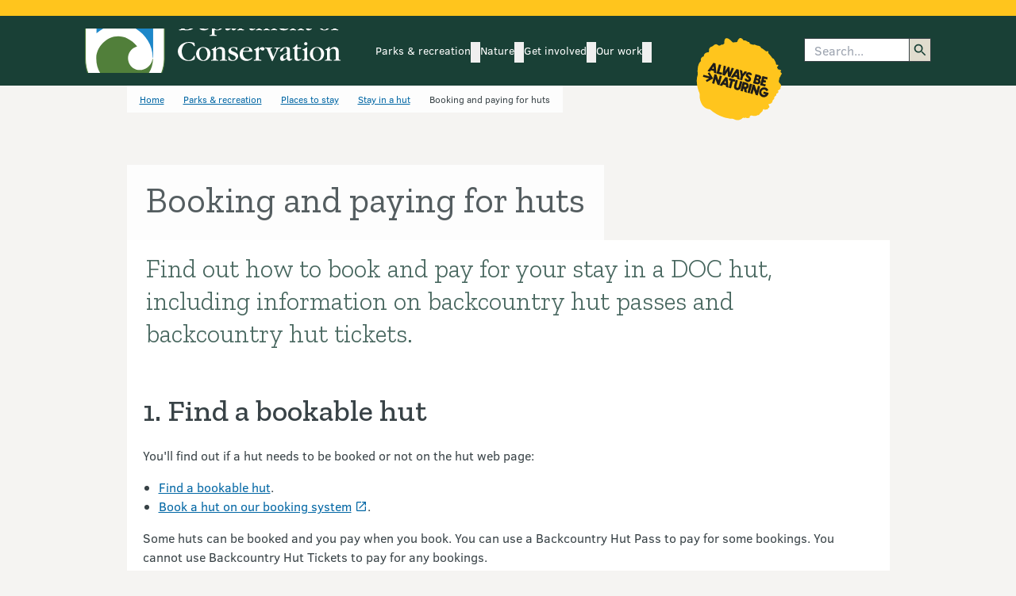

--- FILE ---
content_type: text/html; charset=utf-8
request_url: https://www.google.com/recaptcha/api2/anchor?ar=1&k=6LdwjQskAAAAACTKKqri4IYFiMGX-ndJjZw8asho&co=aHR0cHM6Ly9keGNwcm9kLmRvYy5nb3Z0Lm56OjQ0Mw..&hl=en&v=PoyoqOPhxBO7pBk68S4YbpHZ&size=invisible&anchor-ms=20000&execute-ms=30000&cb=xgussk6m1u97
body_size: 48691
content:
<!DOCTYPE HTML><html dir="ltr" lang="en"><head><meta http-equiv="Content-Type" content="text/html; charset=UTF-8">
<meta http-equiv="X-UA-Compatible" content="IE=edge">
<title>reCAPTCHA</title>
<style type="text/css">
/* cyrillic-ext */
@font-face {
  font-family: 'Roboto';
  font-style: normal;
  font-weight: 400;
  font-stretch: 100%;
  src: url(//fonts.gstatic.com/s/roboto/v48/KFO7CnqEu92Fr1ME7kSn66aGLdTylUAMa3GUBHMdazTgWw.woff2) format('woff2');
  unicode-range: U+0460-052F, U+1C80-1C8A, U+20B4, U+2DE0-2DFF, U+A640-A69F, U+FE2E-FE2F;
}
/* cyrillic */
@font-face {
  font-family: 'Roboto';
  font-style: normal;
  font-weight: 400;
  font-stretch: 100%;
  src: url(//fonts.gstatic.com/s/roboto/v48/KFO7CnqEu92Fr1ME7kSn66aGLdTylUAMa3iUBHMdazTgWw.woff2) format('woff2');
  unicode-range: U+0301, U+0400-045F, U+0490-0491, U+04B0-04B1, U+2116;
}
/* greek-ext */
@font-face {
  font-family: 'Roboto';
  font-style: normal;
  font-weight: 400;
  font-stretch: 100%;
  src: url(//fonts.gstatic.com/s/roboto/v48/KFO7CnqEu92Fr1ME7kSn66aGLdTylUAMa3CUBHMdazTgWw.woff2) format('woff2');
  unicode-range: U+1F00-1FFF;
}
/* greek */
@font-face {
  font-family: 'Roboto';
  font-style: normal;
  font-weight: 400;
  font-stretch: 100%;
  src: url(//fonts.gstatic.com/s/roboto/v48/KFO7CnqEu92Fr1ME7kSn66aGLdTylUAMa3-UBHMdazTgWw.woff2) format('woff2');
  unicode-range: U+0370-0377, U+037A-037F, U+0384-038A, U+038C, U+038E-03A1, U+03A3-03FF;
}
/* math */
@font-face {
  font-family: 'Roboto';
  font-style: normal;
  font-weight: 400;
  font-stretch: 100%;
  src: url(//fonts.gstatic.com/s/roboto/v48/KFO7CnqEu92Fr1ME7kSn66aGLdTylUAMawCUBHMdazTgWw.woff2) format('woff2');
  unicode-range: U+0302-0303, U+0305, U+0307-0308, U+0310, U+0312, U+0315, U+031A, U+0326-0327, U+032C, U+032F-0330, U+0332-0333, U+0338, U+033A, U+0346, U+034D, U+0391-03A1, U+03A3-03A9, U+03B1-03C9, U+03D1, U+03D5-03D6, U+03F0-03F1, U+03F4-03F5, U+2016-2017, U+2034-2038, U+203C, U+2040, U+2043, U+2047, U+2050, U+2057, U+205F, U+2070-2071, U+2074-208E, U+2090-209C, U+20D0-20DC, U+20E1, U+20E5-20EF, U+2100-2112, U+2114-2115, U+2117-2121, U+2123-214F, U+2190, U+2192, U+2194-21AE, U+21B0-21E5, U+21F1-21F2, U+21F4-2211, U+2213-2214, U+2216-22FF, U+2308-230B, U+2310, U+2319, U+231C-2321, U+2336-237A, U+237C, U+2395, U+239B-23B7, U+23D0, U+23DC-23E1, U+2474-2475, U+25AF, U+25B3, U+25B7, U+25BD, U+25C1, U+25CA, U+25CC, U+25FB, U+266D-266F, U+27C0-27FF, U+2900-2AFF, U+2B0E-2B11, U+2B30-2B4C, U+2BFE, U+3030, U+FF5B, U+FF5D, U+1D400-1D7FF, U+1EE00-1EEFF;
}
/* symbols */
@font-face {
  font-family: 'Roboto';
  font-style: normal;
  font-weight: 400;
  font-stretch: 100%;
  src: url(//fonts.gstatic.com/s/roboto/v48/KFO7CnqEu92Fr1ME7kSn66aGLdTylUAMaxKUBHMdazTgWw.woff2) format('woff2');
  unicode-range: U+0001-000C, U+000E-001F, U+007F-009F, U+20DD-20E0, U+20E2-20E4, U+2150-218F, U+2190, U+2192, U+2194-2199, U+21AF, U+21E6-21F0, U+21F3, U+2218-2219, U+2299, U+22C4-22C6, U+2300-243F, U+2440-244A, U+2460-24FF, U+25A0-27BF, U+2800-28FF, U+2921-2922, U+2981, U+29BF, U+29EB, U+2B00-2BFF, U+4DC0-4DFF, U+FFF9-FFFB, U+10140-1018E, U+10190-1019C, U+101A0, U+101D0-101FD, U+102E0-102FB, U+10E60-10E7E, U+1D2C0-1D2D3, U+1D2E0-1D37F, U+1F000-1F0FF, U+1F100-1F1AD, U+1F1E6-1F1FF, U+1F30D-1F30F, U+1F315, U+1F31C, U+1F31E, U+1F320-1F32C, U+1F336, U+1F378, U+1F37D, U+1F382, U+1F393-1F39F, U+1F3A7-1F3A8, U+1F3AC-1F3AF, U+1F3C2, U+1F3C4-1F3C6, U+1F3CA-1F3CE, U+1F3D4-1F3E0, U+1F3ED, U+1F3F1-1F3F3, U+1F3F5-1F3F7, U+1F408, U+1F415, U+1F41F, U+1F426, U+1F43F, U+1F441-1F442, U+1F444, U+1F446-1F449, U+1F44C-1F44E, U+1F453, U+1F46A, U+1F47D, U+1F4A3, U+1F4B0, U+1F4B3, U+1F4B9, U+1F4BB, U+1F4BF, U+1F4C8-1F4CB, U+1F4D6, U+1F4DA, U+1F4DF, U+1F4E3-1F4E6, U+1F4EA-1F4ED, U+1F4F7, U+1F4F9-1F4FB, U+1F4FD-1F4FE, U+1F503, U+1F507-1F50B, U+1F50D, U+1F512-1F513, U+1F53E-1F54A, U+1F54F-1F5FA, U+1F610, U+1F650-1F67F, U+1F687, U+1F68D, U+1F691, U+1F694, U+1F698, U+1F6AD, U+1F6B2, U+1F6B9-1F6BA, U+1F6BC, U+1F6C6-1F6CF, U+1F6D3-1F6D7, U+1F6E0-1F6EA, U+1F6F0-1F6F3, U+1F6F7-1F6FC, U+1F700-1F7FF, U+1F800-1F80B, U+1F810-1F847, U+1F850-1F859, U+1F860-1F887, U+1F890-1F8AD, U+1F8B0-1F8BB, U+1F8C0-1F8C1, U+1F900-1F90B, U+1F93B, U+1F946, U+1F984, U+1F996, U+1F9E9, U+1FA00-1FA6F, U+1FA70-1FA7C, U+1FA80-1FA89, U+1FA8F-1FAC6, U+1FACE-1FADC, U+1FADF-1FAE9, U+1FAF0-1FAF8, U+1FB00-1FBFF;
}
/* vietnamese */
@font-face {
  font-family: 'Roboto';
  font-style: normal;
  font-weight: 400;
  font-stretch: 100%;
  src: url(//fonts.gstatic.com/s/roboto/v48/KFO7CnqEu92Fr1ME7kSn66aGLdTylUAMa3OUBHMdazTgWw.woff2) format('woff2');
  unicode-range: U+0102-0103, U+0110-0111, U+0128-0129, U+0168-0169, U+01A0-01A1, U+01AF-01B0, U+0300-0301, U+0303-0304, U+0308-0309, U+0323, U+0329, U+1EA0-1EF9, U+20AB;
}
/* latin-ext */
@font-face {
  font-family: 'Roboto';
  font-style: normal;
  font-weight: 400;
  font-stretch: 100%;
  src: url(//fonts.gstatic.com/s/roboto/v48/KFO7CnqEu92Fr1ME7kSn66aGLdTylUAMa3KUBHMdazTgWw.woff2) format('woff2');
  unicode-range: U+0100-02BA, U+02BD-02C5, U+02C7-02CC, U+02CE-02D7, U+02DD-02FF, U+0304, U+0308, U+0329, U+1D00-1DBF, U+1E00-1E9F, U+1EF2-1EFF, U+2020, U+20A0-20AB, U+20AD-20C0, U+2113, U+2C60-2C7F, U+A720-A7FF;
}
/* latin */
@font-face {
  font-family: 'Roboto';
  font-style: normal;
  font-weight: 400;
  font-stretch: 100%;
  src: url(//fonts.gstatic.com/s/roboto/v48/KFO7CnqEu92Fr1ME7kSn66aGLdTylUAMa3yUBHMdazQ.woff2) format('woff2');
  unicode-range: U+0000-00FF, U+0131, U+0152-0153, U+02BB-02BC, U+02C6, U+02DA, U+02DC, U+0304, U+0308, U+0329, U+2000-206F, U+20AC, U+2122, U+2191, U+2193, U+2212, U+2215, U+FEFF, U+FFFD;
}
/* cyrillic-ext */
@font-face {
  font-family: 'Roboto';
  font-style: normal;
  font-weight: 500;
  font-stretch: 100%;
  src: url(//fonts.gstatic.com/s/roboto/v48/KFO7CnqEu92Fr1ME7kSn66aGLdTylUAMa3GUBHMdazTgWw.woff2) format('woff2');
  unicode-range: U+0460-052F, U+1C80-1C8A, U+20B4, U+2DE0-2DFF, U+A640-A69F, U+FE2E-FE2F;
}
/* cyrillic */
@font-face {
  font-family: 'Roboto';
  font-style: normal;
  font-weight: 500;
  font-stretch: 100%;
  src: url(//fonts.gstatic.com/s/roboto/v48/KFO7CnqEu92Fr1ME7kSn66aGLdTylUAMa3iUBHMdazTgWw.woff2) format('woff2');
  unicode-range: U+0301, U+0400-045F, U+0490-0491, U+04B0-04B1, U+2116;
}
/* greek-ext */
@font-face {
  font-family: 'Roboto';
  font-style: normal;
  font-weight: 500;
  font-stretch: 100%;
  src: url(//fonts.gstatic.com/s/roboto/v48/KFO7CnqEu92Fr1ME7kSn66aGLdTylUAMa3CUBHMdazTgWw.woff2) format('woff2');
  unicode-range: U+1F00-1FFF;
}
/* greek */
@font-face {
  font-family: 'Roboto';
  font-style: normal;
  font-weight: 500;
  font-stretch: 100%;
  src: url(//fonts.gstatic.com/s/roboto/v48/KFO7CnqEu92Fr1ME7kSn66aGLdTylUAMa3-UBHMdazTgWw.woff2) format('woff2');
  unicode-range: U+0370-0377, U+037A-037F, U+0384-038A, U+038C, U+038E-03A1, U+03A3-03FF;
}
/* math */
@font-face {
  font-family: 'Roboto';
  font-style: normal;
  font-weight: 500;
  font-stretch: 100%;
  src: url(//fonts.gstatic.com/s/roboto/v48/KFO7CnqEu92Fr1ME7kSn66aGLdTylUAMawCUBHMdazTgWw.woff2) format('woff2');
  unicode-range: U+0302-0303, U+0305, U+0307-0308, U+0310, U+0312, U+0315, U+031A, U+0326-0327, U+032C, U+032F-0330, U+0332-0333, U+0338, U+033A, U+0346, U+034D, U+0391-03A1, U+03A3-03A9, U+03B1-03C9, U+03D1, U+03D5-03D6, U+03F0-03F1, U+03F4-03F5, U+2016-2017, U+2034-2038, U+203C, U+2040, U+2043, U+2047, U+2050, U+2057, U+205F, U+2070-2071, U+2074-208E, U+2090-209C, U+20D0-20DC, U+20E1, U+20E5-20EF, U+2100-2112, U+2114-2115, U+2117-2121, U+2123-214F, U+2190, U+2192, U+2194-21AE, U+21B0-21E5, U+21F1-21F2, U+21F4-2211, U+2213-2214, U+2216-22FF, U+2308-230B, U+2310, U+2319, U+231C-2321, U+2336-237A, U+237C, U+2395, U+239B-23B7, U+23D0, U+23DC-23E1, U+2474-2475, U+25AF, U+25B3, U+25B7, U+25BD, U+25C1, U+25CA, U+25CC, U+25FB, U+266D-266F, U+27C0-27FF, U+2900-2AFF, U+2B0E-2B11, U+2B30-2B4C, U+2BFE, U+3030, U+FF5B, U+FF5D, U+1D400-1D7FF, U+1EE00-1EEFF;
}
/* symbols */
@font-face {
  font-family: 'Roboto';
  font-style: normal;
  font-weight: 500;
  font-stretch: 100%;
  src: url(//fonts.gstatic.com/s/roboto/v48/KFO7CnqEu92Fr1ME7kSn66aGLdTylUAMaxKUBHMdazTgWw.woff2) format('woff2');
  unicode-range: U+0001-000C, U+000E-001F, U+007F-009F, U+20DD-20E0, U+20E2-20E4, U+2150-218F, U+2190, U+2192, U+2194-2199, U+21AF, U+21E6-21F0, U+21F3, U+2218-2219, U+2299, U+22C4-22C6, U+2300-243F, U+2440-244A, U+2460-24FF, U+25A0-27BF, U+2800-28FF, U+2921-2922, U+2981, U+29BF, U+29EB, U+2B00-2BFF, U+4DC0-4DFF, U+FFF9-FFFB, U+10140-1018E, U+10190-1019C, U+101A0, U+101D0-101FD, U+102E0-102FB, U+10E60-10E7E, U+1D2C0-1D2D3, U+1D2E0-1D37F, U+1F000-1F0FF, U+1F100-1F1AD, U+1F1E6-1F1FF, U+1F30D-1F30F, U+1F315, U+1F31C, U+1F31E, U+1F320-1F32C, U+1F336, U+1F378, U+1F37D, U+1F382, U+1F393-1F39F, U+1F3A7-1F3A8, U+1F3AC-1F3AF, U+1F3C2, U+1F3C4-1F3C6, U+1F3CA-1F3CE, U+1F3D4-1F3E0, U+1F3ED, U+1F3F1-1F3F3, U+1F3F5-1F3F7, U+1F408, U+1F415, U+1F41F, U+1F426, U+1F43F, U+1F441-1F442, U+1F444, U+1F446-1F449, U+1F44C-1F44E, U+1F453, U+1F46A, U+1F47D, U+1F4A3, U+1F4B0, U+1F4B3, U+1F4B9, U+1F4BB, U+1F4BF, U+1F4C8-1F4CB, U+1F4D6, U+1F4DA, U+1F4DF, U+1F4E3-1F4E6, U+1F4EA-1F4ED, U+1F4F7, U+1F4F9-1F4FB, U+1F4FD-1F4FE, U+1F503, U+1F507-1F50B, U+1F50D, U+1F512-1F513, U+1F53E-1F54A, U+1F54F-1F5FA, U+1F610, U+1F650-1F67F, U+1F687, U+1F68D, U+1F691, U+1F694, U+1F698, U+1F6AD, U+1F6B2, U+1F6B9-1F6BA, U+1F6BC, U+1F6C6-1F6CF, U+1F6D3-1F6D7, U+1F6E0-1F6EA, U+1F6F0-1F6F3, U+1F6F7-1F6FC, U+1F700-1F7FF, U+1F800-1F80B, U+1F810-1F847, U+1F850-1F859, U+1F860-1F887, U+1F890-1F8AD, U+1F8B0-1F8BB, U+1F8C0-1F8C1, U+1F900-1F90B, U+1F93B, U+1F946, U+1F984, U+1F996, U+1F9E9, U+1FA00-1FA6F, U+1FA70-1FA7C, U+1FA80-1FA89, U+1FA8F-1FAC6, U+1FACE-1FADC, U+1FADF-1FAE9, U+1FAF0-1FAF8, U+1FB00-1FBFF;
}
/* vietnamese */
@font-face {
  font-family: 'Roboto';
  font-style: normal;
  font-weight: 500;
  font-stretch: 100%;
  src: url(//fonts.gstatic.com/s/roboto/v48/KFO7CnqEu92Fr1ME7kSn66aGLdTylUAMa3OUBHMdazTgWw.woff2) format('woff2');
  unicode-range: U+0102-0103, U+0110-0111, U+0128-0129, U+0168-0169, U+01A0-01A1, U+01AF-01B0, U+0300-0301, U+0303-0304, U+0308-0309, U+0323, U+0329, U+1EA0-1EF9, U+20AB;
}
/* latin-ext */
@font-face {
  font-family: 'Roboto';
  font-style: normal;
  font-weight: 500;
  font-stretch: 100%;
  src: url(//fonts.gstatic.com/s/roboto/v48/KFO7CnqEu92Fr1ME7kSn66aGLdTylUAMa3KUBHMdazTgWw.woff2) format('woff2');
  unicode-range: U+0100-02BA, U+02BD-02C5, U+02C7-02CC, U+02CE-02D7, U+02DD-02FF, U+0304, U+0308, U+0329, U+1D00-1DBF, U+1E00-1E9F, U+1EF2-1EFF, U+2020, U+20A0-20AB, U+20AD-20C0, U+2113, U+2C60-2C7F, U+A720-A7FF;
}
/* latin */
@font-face {
  font-family: 'Roboto';
  font-style: normal;
  font-weight: 500;
  font-stretch: 100%;
  src: url(//fonts.gstatic.com/s/roboto/v48/KFO7CnqEu92Fr1ME7kSn66aGLdTylUAMa3yUBHMdazQ.woff2) format('woff2');
  unicode-range: U+0000-00FF, U+0131, U+0152-0153, U+02BB-02BC, U+02C6, U+02DA, U+02DC, U+0304, U+0308, U+0329, U+2000-206F, U+20AC, U+2122, U+2191, U+2193, U+2212, U+2215, U+FEFF, U+FFFD;
}
/* cyrillic-ext */
@font-face {
  font-family: 'Roboto';
  font-style: normal;
  font-weight: 900;
  font-stretch: 100%;
  src: url(//fonts.gstatic.com/s/roboto/v48/KFO7CnqEu92Fr1ME7kSn66aGLdTylUAMa3GUBHMdazTgWw.woff2) format('woff2');
  unicode-range: U+0460-052F, U+1C80-1C8A, U+20B4, U+2DE0-2DFF, U+A640-A69F, U+FE2E-FE2F;
}
/* cyrillic */
@font-face {
  font-family: 'Roboto';
  font-style: normal;
  font-weight: 900;
  font-stretch: 100%;
  src: url(//fonts.gstatic.com/s/roboto/v48/KFO7CnqEu92Fr1ME7kSn66aGLdTylUAMa3iUBHMdazTgWw.woff2) format('woff2');
  unicode-range: U+0301, U+0400-045F, U+0490-0491, U+04B0-04B1, U+2116;
}
/* greek-ext */
@font-face {
  font-family: 'Roboto';
  font-style: normal;
  font-weight: 900;
  font-stretch: 100%;
  src: url(//fonts.gstatic.com/s/roboto/v48/KFO7CnqEu92Fr1ME7kSn66aGLdTylUAMa3CUBHMdazTgWw.woff2) format('woff2');
  unicode-range: U+1F00-1FFF;
}
/* greek */
@font-face {
  font-family: 'Roboto';
  font-style: normal;
  font-weight: 900;
  font-stretch: 100%;
  src: url(//fonts.gstatic.com/s/roboto/v48/KFO7CnqEu92Fr1ME7kSn66aGLdTylUAMa3-UBHMdazTgWw.woff2) format('woff2');
  unicode-range: U+0370-0377, U+037A-037F, U+0384-038A, U+038C, U+038E-03A1, U+03A3-03FF;
}
/* math */
@font-face {
  font-family: 'Roboto';
  font-style: normal;
  font-weight: 900;
  font-stretch: 100%;
  src: url(//fonts.gstatic.com/s/roboto/v48/KFO7CnqEu92Fr1ME7kSn66aGLdTylUAMawCUBHMdazTgWw.woff2) format('woff2');
  unicode-range: U+0302-0303, U+0305, U+0307-0308, U+0310, U+0312, U+0315, U+031A, U+0326-0327, U+032C, U+032F-0330, U+0332-0333, U+0338, U+033A, U+0346, U+034D, U+0391-03A1, U+03A3-03A9, U+03B1-03C9, U+03D1, U+03D5-03D6, U+03F0-03F1, U+03F4-03F5, U+2016-2017, U+2034-2038, U+203C, U+2040, U+2043, U+2047, U+2050, U+2057, U+205F, U+2070-2071, U+2074-208E, U+2090-209C, U+20D0-20DC, U+20E1, U+20E5-20EF, U+2100-2112, U+2114-2115, U+2117-2121, U+2123-214F, U+2190, U+2192, U+2194-21AE, U+21B0-21E5, U+21F1-21F2, U+21F4-2211, U+2213-2214, U+2216-22FF, U+2308-230B, U+2310, U+2319, U+231C-2321, U+2336-237A, U+237C, U+2395, U+239B-23B7, U+23D0, U+23DC-23E1, U+2474-2475, U+25AF, U+25B3, U+25B7, U+25BD, U+25C1, U+25CA, U+25CC, U+25FB, U+266D-266F, U+27C0-27FF, U+2900-2AFF, U+2B0E-2B11, U+2B30-2B4C, U+2BFE, U+3030, U+FF5B, U+FF5D, U+1D400-1D7FF, U+1EE00-1EEFF;
}
/* symbols */
@font-face {
  font-family: 'Roboto';
  font-style: normal;
  font-weight: 900;
  font-stretch: 100%;
  src: url(//fonts.gstatic.com/s/roboto/v48/KFO7CnqEu92Fr1ME7kSn66aGLdTylUAMaxKUBHMdazTgWw.woff2) format('woff2');
  unicode-range: U+0001-000C, U+000E-001F, U+007F-009F, U+20DD-20E0, U+20E2-20E4, U+2150-218F, U+2190, U+2192, U+2194-2199, U+21AF, U+21E6-21F0, U+21F3, U+2218-2219, U+2299, U+22C4-22C6, U+2300-243F, U+2440-244A, U+2460-24FF, U+25A0-27BF, U+2800-28FF, U+2921-2922, U+2981, U+29BF, U+29EB, U+2B00-2BFF, U+4DC0-4DFF, U+FFF9-FFFB, U+10140-1018E, U+10190-1019C, U+101A0, U+101D0-101FD, U+102E0-102FB, U+10E60-10E7E, U+1D2C0-1D2D3, U+1D2E0-1D37F, U+1F000-1F0FF, U+1F100-1F1AD, U+1F1E6-1F1FF, U+1F30D-1F30F, U+1F315, U+1F31C, U+1F31E, U+1F320-1F32C, U+1F336, U+1F378, U+1F37D, U+1F382, U+1F393-1F39F, U+1F3A7-1F3A8, U+1F3AC-1F3AF, U+1F3C2, U+1F3C4-1F3C6, U+1F3CA-1F3CE, U+1F3D4-1F3E0, U+1F3ED, U+1F3F1-1F3F3, U+1F3F5-1F3F7, U+1F408, U+1F415, U+1F41F, U+1F426, U+1F43F, U+1F441-1F442, U+1F444, U+1F446-1F449, U+1F44C-1F44E, U+1F453, U+1F46A, U+1F47D, U+1F4A3, U+1F4B0, U+1F4B3, U+1F4B9, U+1F4BB, U+1F4BF, U+1F4C8-1F4CB, U+1F4D6, U+1F4DA, U+1F4DF, U+1F4E3-1F4E6, U+1F4EA-1F4ED, U+1F4F7, U+1F4F9-1F4FB, U+1F4FD-1F4FE, U+1F503, U+1F507-1F50B, U+1F50D, U+1F512-1F513, U+1F53E-1F54A, U+1F54F-1F5FA, U+1F610, U+1F650-1F67F, U+1F687, U+1F68D, U+1F691, U+1F694, U+1F698, U+1F6AD, U+1F6B2, U+1F6B9-1F6BA, U+1F6BC, U+1F6C6-1F6CF, U+1F6D3-1F6D7, U+1F6E0-1F6EA, U+1F6F0-1F6F3, U+1F6F7-1F6FC, U+1F700-1F7FF, U+1F800-1F80B, U+1F810-1F847, U+1F850-1F859, U+1F860-1F887, U+1F890-1F8AD, U+1F8B0-1F8BB, U+1F8C0-1F8C1, U+1F900-1F90B, U+1F93B, U+1F946, U+1F984, U+1F996, U+1F9E9, U+1FA00-1FA6F, U+1FA70-1FA7C, U+1FA80-1FA89, U+1FA8F-1FAC6, U+1FACE-1FADC, U+1FADF-1FAE9, U+1FAF0-1FAF8, U+1FB00-1FBFF;
}
/* vietnamese */
@font-face {
  font-family: 'Roboto';
  font-style: normal;
  font-weight: 900;
  font-stretch: 100%;
  src: url(//fonts.gstatic.com/s/roboto/v48/KFO7CnqEu92Fr1ME7kSn66aGLdTylUAMa3OUBHMdazTgWw.woff2) format('woff2');
  unicode-range: U+0102-0103, U+0110-0111, U+0128-0129, U+0168-0169, U+01A0-01A1, U+01AF-01B0, U+0300-0301, U+0303-0304, U+0308-0309, U+0323, U+0329, U+1EA0-1EF9, U+20AB;
}
/* latin-ext */
@font-face {
  font-family: 'Roboto';
  font-style: normal;
  font-weight: 900;
  font-stretch: 100%;
  src: url(//fonts.gstatic.com/s/roboto/v48/KFO7CnqEu92Fr1ME7kSn66aGLdTylUAMa3KUBHMdazTgWw.woff2) format('woff2');
  unicode-range: U+0100-02BA, U+02BD-02C5, U+02C7-02CC, U+02CE-02D7, U+02DD-02FF, U+0304, U+0308, U+0329, U+1D00-1DBF, U+1E00-1E9F, U+1EF2-1EFF, U+2020, U+20A0-20AB, U+20AD-20C0, U+2113, U+2C60-2C7F, U+A720-A7FF;
}
/* latin */
@font-face {
  font-family: 'Roboto';
  font-style: normal;
  font-weight: 900;
  font-stretch: 100%;
  src: url(//fonts.gstatic.com/s/roboto/v48/KFO7CnqEu92Fr1ME7kSn66aGLdTylUAMa3yUBHMdazQ.woff2) format('woff2');
  unicode-range: U+0000-00FF, U+0131, U+0152-0153, U+02BB-02BC, U+02C6, U+02DA, U+02DC, U+0304, U+0308, U+0329, U+2000-206F, U+20AC, U+2122, U+2191, U+2193, U+2212, U+2215, U+FEFF, U+FFFD;
}

</style>
<link rel="stylesheet" type="text/css" href="https://www.gstatic.com/recaptcha/releases/PoyoqOPhxBO7pBk68S4YbpHZ/styles__ltr.css">
<script nonce="Yx71RrbR3GRpWpQb3IbgAw" type="text/javascript">window['__recaptcha_api'] = 'https://www.google.com/recaptcha/api2/';</script>
<script type="text/javascript" src="https://www.gstatic.com/recaptcha/releases/PoyoqOPhxBO7pBk68S4YbpHZ/recaptcha__en.js" nonce="Yx71RrbR3GRpWpQb3IbgAw">
      
    </script></head>
<body><div id="rc-anchor-alert" class="rc-anchor-alert"></div>
<input type="hidden" id="recaptcha-token" value="[base64]">
<script type="text/javascript" nonce="Yx71RrbR3GRpWpQb3IbgAw">
      recaptcha.anchor.Main.init("[\x22ainput\x22,[\x22bgdata\x22,\x22\x22,\[base64]/[base64]/[base64]/[base64]/[base64]/[base64]/KGcoTywyNTMsTy5PKSxVRyhPLEMpKTpnKE8sMjUzLEMpLE8pKSxsKSksTykpfSxieT1mdW5jdGlvbihDLE8sdSxsKXtmb3IobD0odT1SKEMpLDApO08+MDtPLS0pbD1sPDw4fFooQyk7ZyhDLHUsbCl9LFVHPWZ1bmN0aW9uKEMsTyl7Qy5pLmxlbmd0aD4xMDQ/[base64]/[base64]/[base64]/[base64]/[base64]/[base64]/[base64]\\u003d\x22,\[base64]\\u003d\\u003d\x22,\x22w4/ChhXDuFIXMsO/wqhpVsO/w6HDpMKpwqttEX0DwoLCrsOWbitcVjHCsxQfY8O4W8KcKW1pw7rDswvDk8K4fcOScMKnNcOfSsKMJ8OMwodJwpxCIADDgAkJKGnDsTvDvgE1wo8uASFHRTUJDxfCvsKtUMOPCsKXw6bDoS/ChQzDrMOKwojDh2xEw4TCu8O7w4QKJMKeZsOSwo/CoDzCliTDhD83ZMK1YHbDjQ5/I8Kiw6kSw4VyecK6RDIgw5rCkTt1bzgnw4PDhsK+Dy/ChsOewobDi8OMw7wdG1ZSwoLCvMKyw5BkP8KDw6/DqcKEJ8KWw5jCocK2wqbCmFU+FMKGwoZRw4ZQIsKrwr7CmcKWPxPCs8OXXBzCusKzDDjCv8KgwqXCinbDpBXClsOJwp1Kw5/[base64]/woPCizfCsyVBw7HDilfDvV7CglNVw4c7wrzDs1xvNm7DqFfCgcK5w5VLw6NlO8Kew5TDl3fDlcONwo9pw5fDk8Orw53Cnj7DvsKTw5UERcOZbDPCo8Otw71nYm9Zw5gLd8Obwp7CqETDu8OMw5PCnyzCpMO0VnjDsWDCmD/CqxpdFMKJacK5cMKUXMKow5h0QsK5ZVFuwrRSI8KOw6nDsAkMInFheWIsw5TDsMKUw6wueMOKBA8aeAxgcsKTM0tSGT9dBQFRwpQ+YMOnw7cgwpbCj8ONwqxwdT5FMsKew5h1wq7DpcO2TcOAacOlw5/ChsK3P1g+wrPCp8KCHMKgd8KqwpXCosOaw4pSc2swTsOyRRtQFUQjw5zCsMKreHJ5VnN5G8K9wpx3w4N8w5YWwrY/[base64]/RcKCw4AjwoRSwqLCvMKBJmtJIRFZwoPDhMKiw7wcwobCg0jCgBEnKFrCisKmdADDt8KsPFzDu8K9QUvDkRTDjsOWBQDClxnDpMKfwpdufMOtLE9pw4ZdwovCjcKIw6Z2CwkMw6HDrsK5M8OVwprDnMOMw7t3wo0/LRRlHVjDq8KMTkvDvsO1wonCgEnCjzfCrMKHC8K5w6NgwrbCp1J9FxcIw73ChiHDqsKsw5HCqGwgwpkVw6V0f8Kww5PDjMKHMMKuwqVIw4NKw6gnf2VRMC/[base64]/[base64]/Cq8OTwr0vaMOcV8KIw4YSN8OmC0tnXG7DvsKJRcKBY8OHPgxAYcOYPsKDHkloLQ/DnMOrw4BoU8OGWGcrE2lGw5vCrcOoUmLDnTbDvnHDnznCnMOxwok6csO2wpzClmnCsMOuShHDhFAcSQFMVcKHYcK3Xn7DiwlWwrEoFjPDucKbw4fCksO4PV1ZwoXDk0URfXLCjsOnwpLCk8Opwp3DgMOQw7zCgsOLwodOMErCncKbaHA6McK/w70qw6HChMOOwrjDthXDr8KqwrrDoMKjwq0vdMKIKnHDicKJc8KiX8KFw4PDvhdDwohUwp53Z8KaB03DtsKVw7/CnlDDpMOVwrDDhMOzTCAdw4DCp8Kdwo/[base64]/DqhdZMcO+VSnDtsOSwqV4Y3Zswp1DwoJMCFnCjMKeST9oFm8DwqXDq8O8DAjCqHfCvksCRMKMdMOiwoIswoLCh8OTwp3Cu8OVw5o4M8KfwpttCMKvw4HCqX7CisOww7nCsk1Qw7DCg13Dqg/Ci8OaIi/DqDEdw6TCmgthw7HDosKxwoXDgS/Cv8KLw6x0wr3CmHTCr8KkcDArw4bCkwbDs8K1JsKGI8ONHyrCmWlsTsKsfMOAPDDCkcKdw4dCKlTDiGgQRMKXw7HDjMK5JcOGNsK/K8Ovw53DvFbCoUzCoMKdLcKBwp1hwrDDkBN6WRfDvgnCnElJEHNCwp3DmHbCuMO/[base64]/Duz/CpFrDisKlY8KbWMKxVsOdw4rCgMOREHjDtXNXwp15wqEHwq7CtcKhwotPwpHCrnM6UHt9wr0rw4rDnwTCvVojwrrCvSVPK0fDo3pYwqrClw3DpMOpXU9eBMO3w43CqsK9wrgrP8Kfw7TCuybCow3DiHUVw5NzYXAew6BSw7MewoU+ScKrMBPCkMOUYA7Ck0/CujjCo8OnDjwbw4HCtsO2UQLDp8KKZcKTwpxPLsO8wqc7G1o5UlIKwofCosO4ZcK8w4zDk8OgUcOdw65GB8OECWrCjSXDqS/CqMKVwo3CoCgkwo1LOcKPLcKAFsKeQ8O3VWrCm8KIwqU0NU/DmwRgwqzCoyt9w7FGaGRrwq4Hw5pYw5zCtcKuScOzXhAZw5Q6S8K8wqbCq8K8Nm7CjT4gw6BnwpzDjMOvWi/DicK5bQXDt8KCwqPDs8OTwqHCvsOeD8OgBgTDiMKbLMOgwpYGRULDssOmwpQIQMKbwr/DnBYHTMObasKdwpDDscKeNw3DsMKRAMKdwrLDoCDDhArDt8OtEgYQwpjDu8OLIgE/w513woV+D8OYwo5NNMOLwrvDgy/CmgIeQsKCw6HCgXxQw73DvHxjw7NDwrMQw6gQdWzDvxvDgl3Cn8OQOMO/HcKQwpzCjsKFwpxpwrrDq8KaSsO1w4pAwoRLXypIOgoWw4LChcKaBS/[base64]/w4h6K8Oawo/CvAjDq8KsQyLDuFnDjMKwN8KQw5bDosKMw4s+w60nw6ktw4AtwpTDi3NUw7fCmcOrNDUMw50hwp87w6gvw4FeHcKawrLDohdCOMOSBcKKw6nCkMKdFzDDvmLDnMO+MMK5VGDCmcOawpbDpcO+Q07DtFwMwr0yw4/Dh3ZTwpESeA/[base64]/Th1YTMKGcyrCpChvw4LCnsKUHcORw5XDjF/[base64]/DgsKmZxHDshFXGcKqwr7Cg1vDvMOlw4pOR1nCosK8worDrHx1w6PDuHDCgMO8w7bCriPCh3HDgMKMw7lLLcO0J8Kmw6ZkZ1DCpkgtSsOpwrQpwqHDgnvDiUjCu8OfwofDsBDCosKiw57Dj8K2STxjCsKbw5DCn8OpVSTDvlDCoMOTd3DCssKzesOMwqLDol/DqcOxw5bCkSdSw6Ahw5fCoMOow67Cq0ZzVCnDjVTDg8KAOMKWFBFeNiQTfMKawqV+wpfCg3Ujw6dbwoBNGEZZw5otByvCnXvDvTxgwrRbw5LCjcKJV8K/BScwwpjCs8KXBFlEw74uwqh0fTHDjMOiw4AyY8OHwoTCihh0NsOZwpzDhVRPwoBOEsOncG/CglTCv8OOw4d7w5PCssKkwqnCncKZb27DosK7wpo7MMOPw6HDmVwRw4BLF0R/[base64]/Ck1TChsO2JAU2J8KQw6vCoWk4bCDDh3nDqCROw4nDicKeeArCphk+UsONwqHDs1TDsMOfwpphwpdFNRoJEyMNw4TCm8OUwroeLT/DuBPDsMKzw4nDr3LCq8OuCSDCksKuN8KmFsKHwq7Cr1fCp8K9wpzDrFvDq8O1wprCq8Kdw4wQw60hVcKuaBXDn8OGwpXCoVnDo8Kaw6HCpXo+GMOZwq/DoC/CpCPCgsKyIRTCuiDCtcKKHFnCnAcDG8KDw5fDnSQuLz3CscOawqclcm5vwqHDmTXCkVlbDQZbw6XCkFoYWHMeOgrCrgMAw4bDjA/ClxTDrMOjwrbDumVhw7FkUMKrw5bDssK4wpfDgVoKw6hGw47Dh8KdBGELwpLDgMONwoLCmBvCscOaPDFtwq97EFUVw5/CniwSw7kHw6MFXMKiRVQ/[base64]/Dun03wqxzwrvClFPCvcO9wok5WsO8wqXCpcOTaSnDlAcawq7Dp2R7WcKdw4lHXlfDqsKMWHzCkcOnWsKPU8OqBsKsdivCgcK4worCs8K3woHClXUTwrNgw71Mw4IOC8Kmw6QiDmPDk8O4VWLCoBZ7JgclbQTDpMKqw5/CuMOhwr3CmFrDgTdGPijCpkdLDMKZw67Dk8Ocw5TDm8OJBcK0ay/Dn8Khw74qw48jIMOyUsOhZcO8wqNJLlVTTcKqXcO2wrfCtHVIAFjDnsOBfjg0XcKJUcOVCk19OsKBwoJ/w6pJDGvCs2lTwprDhy1cXgFEw7XDusKkwp0WKADDu8OmwoNmTS1xw5gPwo9bdMKKLQbCgsOXw4HCuyMgLsOmw7wjwqgzRcKSZcOyw6l+HEYxBsOswprCsHDCsVI5woxcw4/CqMKGw5RnRFHCp0pyw4gnw63DjcK+bGw0wrDCv089B0Uow7TDmcKkQ8OKw4jDhcOIwrLDrcK/wooXwpVhHR95bMOSwrnCoi53w5vCt8OXRcKawpnDp8K0wonDvcKowoDDqMKqwq7CrhjDjzDCqsKcwp5bK8ObwrAQHXDDviMFBTPDu8OgUsKLF8Osw7/DhzVLdsKrDFHDrsKrUMOQw7F0wo9awod6MMKrwq19WMKeWBpzwpNuwqbDtRnDtX0WDWfCkkPDnz5Kwqw7wqLCll4yw5bDnMOiwokiEVDDjEDDgcOADXHDs8OLwooAbMOzwoDCmGM7w6sCw6TClsOhwoxdw45TIArCp20GwpBmworDl8KGHEXCoDATPF/DuMOewr8uwqTCuQbDhsK0w4DCq8K9em8fwqB+w5kKHsO8H8KSwpPCuMO/wpXCo8OXw4ICcx/[base64]/Cr8OoTzXCoy7DuRIldzZ4Jx3Cu8OKZcKjX8KCSMOMAsOrI8OcOMOvw7bDviQybsK5QWIaw5bCgATCq8OVw63ClAfDiS14w5wxwoTCl30kwrvDp8KhwrfDnTzDmWjCrmHCuhBFwqvDgRc6HcKWci3DpMOrW8KEw5/[base64]/w5jChU41w61PwojDngtpw45dwpjDgxHDk03Cl8O5w4bCjsOILMKowpLCji9/w6ZjwqFrwoxTO8OUw5RRAH9yEzfDnEHCt8O/w6zChEHDhsOVH3fDr8KFwoXDlcOrw6bCssOEwqYRwpJJwrBjWWMPwps9w4crw6bDonfCqERNJTJqwpvDjhYiw4PDiMOEw7/CpygXM8Okw6sNw6bCosO2OsKENAvDjjnCunPDqhIkw5hlwpLDpTlMT8Oob8O+VcKaw7lwCGFTKTzDu8O2c1Iuwp7Cu3/CuB/CocOLT8Oyw4IIwoVHwoATw57CljjCiQZ0fhszQSTCmBbDsEPDhDhpPcO/[base64]/w6QfLhTCkMK0wovCjDTDixvDq8KlQC3Djl0TPlDDi8KmwoHCocK/OMOCN3EtwqJiwrHDk8Obw4/CoHA6RVg+CQBLw4dqwocww5MpcsKhwqBcwpIDwrbCo8ObOsK4DiJiQhvDj8Ozw4wTCcKOwqEMccK3wr9LBcOwIMOkW8OdKMKHwqLDhgDDpMKiVHotP8OMw4VPwpfCsEwoSsKLwqEcDx3CmBc0PxtJcRLDk8Kaw4DConzCmsK1w4Qfw6MowrArMMO/wp9/w4UVw7jCjXh6esKDw502w68jwrjCgEcSHVjCucKvTnYowo/CncO0wr7DiWrDp8KAaXghBxAfwrYvw4HDgRHCryx7wqo3CnrCqcKQNMOjX8Kaw6PDi8Kbwp/[base64]/DvsKVCsONUMOBwodGRMKlfMOlwrVkwq3CoMOew4LDn2fDvMK4QDEsaMKTwpnDusKCB8Oowr/DjC91w61Tw6sMwoDCpkvDk8OsNsO9WsKnLsOLL8OFSMOaw6nCiCvDvMKIw6XCu0XCnkjCpRfCshTDoMKKwqdrFcKkHsKVIcKMw4x/wrxbwosmwptLw742w5kWLF4aCcKBwqMMw77ClAErPD0Dw7DChGMiw7dkw6sewqTDicOVw7fCkHB6w6gUA8KXJ8KlbcKCPcO/UUfClFRicQBPwq/Ct8OnYMOTfSLDocKRbcOLw4ROwp/CjVfCj8OswpHCqwrCo8KVwqHDi1DDvUDCs8O8w5bDqsKmOsOFNMKFw6tyJ8KUwogEw7HCtsK7WMOUwp7DqWlswq7DjSkOw6FXwq3CkRoDwqDDtsOzw55YKcKqX8ObWRTChVJMEUIXGMOrU8Oiw7IJC1TDjjTCvVHDtMODwpjChh8IwqrDn1vCmR/CnMKRH8K8c8KYw7LDkcO/[base64]/w6Q2RhVKQsOcwrcKwrDCj1UUbWTDoR9WwoHDg8OKw61nwrnDsU1JQsOvSMOGeG03wq4Jw4rClsOeNcOEw5c0woUsI8Ojw5IEQ0tpHMKbB8OOw6/Ds8K3GcOXW2rDpHViEHkMUHFWwrvCsMOKNMKCJMO/w5fDpy3DnnbCkQBWwohuw7XDgEQ7Jg9MUcO5EDl8w4vCqnfDqcKtw7t+woDCi8K/w6HCtMKWw7kCwpnCqlx4w4fCm8Kow4zCm8O1wqPDlzkIwpxew4DDicKPwrPDi0HDlsO4w5lGCAQwBUTDiklKYD3DgB7CsyAdaMKAwovDm3PCqXEdI8KRw7BUU8KmOifCo8KcwoRwLMK8Nz/[base64]/CuyLDlcKEHcKAwqYuX8K4Z8Ofwo8YWMKAwol8OsK0w4pxBCrDv8KxKsOdwowLwqxdD8OiwqnDhMOwwpvCocOlWwFoXV1Cw7MJVk3Co3x8w5rCv3oUbCHDp8KpABMBG3TCtsOiw5Ebw6bCr1TCgCrDuWLDocOveGQ3aF4lKVQLZ8K/[base64]/[base64]/[base64]/wrkdbsKzwpbDvSgIA8Kaw6t3wrnCjjvCgcO+T8KbOMOWBXTCoRPCuMO2w7XCkxAeTsOWw4PDlsKpOV3Dn8OPwqcrwr3DnsOAMsOCw73CrcKsw7/[base64]/Cp8KvwrHCo8KgLWRjw5BpCcOfwqjCnlEbQsOdH8OfU8O5w5DCqsOQw7bDvE0HVcKoKcKVH34MwrvDvMOYM8KGO8KCWW5Bw7fClhE5Pwswwq3DhiPDpsKyw4XCgVPCvcO0CxPCjMKFIsKWwoHCt25jbcK/A8KEfMKZMsOYw77CuH/CnMKPWlFRwrtxL8OJFG8/L8KoFcOXw4HDi8Kfw4XCtcOMCcK2XTNDw4zCkMKPw6pAwqDDuGDCrsKhwpnCpXXClg/Cugk5w7fDtWUpw4TCszTDumt5wovDhXXDnsO0CUDCj8Obwp93e8KbEUwSGsK1w4Btwo7Dh8Kew6DCrS8HfcOYwojDgMKbwoBGwrQJdMKUbGPDjUfDvsKuw4jCq8KUwohdwrrDglfCnDzCksKGw7hcX0hgZAbCkXjCjl7CpMKBw5/CjsO/HMO+M8O0wrkZXMKOwoZGwpZiwqB7w6ViC8Kgwp3CqQXCvMOad0sReMK+w5fCpD12wp9FY8K2McOlVwnCmWdsLlLCuiw+wpIbfMKTV8Kyw7/[base64]/[base64]/CqBNiNcKRWsKPcMKJw4/[base64]/Cu8K/D3jCl2zCjsOjw69Zw5TDp8KrR8KLFTfDsMOaPGHCksOHwpvDocKVwrpow7DCsMKkesKDZMKAZXrDrMOcWsKcwpQ6Whxcw7LDtMKGIScZRMOZw7w4w4PCvsOFCMO7w7Zxw7gPfUVnw7J7w55SCxxBwo8swrHCucKowonClMO/[base64]/[base64]/DqsOudsOTw7EEw5bDusKPwqp6w7XCsi1tw73DoTDDsQLCpMOfw4UgLyHCncKlwobCsi/DjsO8VsOVwoc+GsOqIWrCosOXwprDqWrDuUR8wqdYE3JgVUwnwpwVwonCs2tTHsK6w6dDcMKmw7fCqcO1wqfDqxlOwr4Pw6YOw6gzazvDhXQ1IsKpw4/DiQzDhitgNE7Cr8ObPMODwoHDoUjCrntmw4cQwofCtg/Drg/[base64]/DqsOjwqDCqMOOcsO9wqfDhcOZwpnCu1dVZgrChsKgRMOUwrJNenphw45MBxTDr8OGw7jDu8OJNlvDgRnDnXLCgcOhwoUCaAnDp8ORwrZ7woPDiEwEdMK5w4k2cRjDoFp5wr/DucOvZ8KCR8K1wpcGUcOAw5vDsMOgwqc0McKKworDl1s7QsKxw6PCpHbDgMOTZ3EfJMKCBsK+wohXQMOVw5kdR1Fhw64HwqN4w7HChzDCr8KBbW17wpM3w7Fcwo45w4kGMMKEdsO9FsO9wp99w40hwpDCp0NkwrQow5XCqn/[base64]/ccO1w6HDhzzDonvCkW0FdsOvC8KNw6XDksKMHDLDhMKTUFnCk8OKFsOnUDwtF8O1wpLDrcK8wrvCuSDDrsOWEsKRw5LDscK1eMKjG8KvwrVLIG4+w6zCgUTDocOnWFHDn3rCi3o5w5zDr25WKMKEw4/Cq0XCjU1uw6suw7DCkFPCoEHCllTDicONAMOjw7MSQMO2CQvDscOAw5vCryouYcKTwo/Di3LDjWpIMcKxVFjDuMKRSl3CpRjDvMKeMMK5wqIkOzPDqjnCmjd9w6bDuXfDtMOEwoIgHypxbg5sKgQrEMOJw5djXSzDi8Ozw7nDo8Ohw47DrkfDjMKBw4/DrMO+w5UuWnfDn08/w5DDt8O4AsOsw5zDghzCiGs9w6YNwpJyaMK+w5TCp8OmFix/[base64]/Du0lXTW/[base64]/wqTDsgfDkD7DkcK1w5PCiGlcbkJ3w4hcPCrCvXzCkDU9IU4yTcK/[base64]/[base64]/[base64]/CrMKDwp7DoWNzw4rCkMOuKcKnasORecKiw6rCinjDpcKZw4k0w4M0wpHCji3DvTs+GsKzw6LDoMKzw5YdTsOswo7Cj8OGDwTDhyvDvQPDtXEHK1DDq8KUw5Z1H2PDgXd6NF17wo5mw6/[base64]/w5vCicODdTfDkEHCgQ/[base64]/w7vDuMOrw4rDjjkfOHMzesKnwrHCrANbw5YTeQ7CoBvDhMOywrDCrgPDm1zCvMKLw4zDmMKdw7/[base64]/[base64]/CrHTCj8Odwq02NsO9wrnDvMKzdg/[base64]/Cs8O2d0Uow514HxXCpMKiw5DDgHrDl8KFwqdvw7vDssK6P8KJw74aw5LDisOQTsKbCcKAw4nCnQ7CksOsX8KMw5QUw4AaZ8OGw78Gwrw3w4zDtCLDk2bDnShhfsKhYsKJd8Kpwq8/[base64]/[base64]/w5DCoMKqM33DhxtxJMKraMOmwqbChHFzH3kGQMONWcOyWMKAw4FLw7DCmMOLFH/Cu8Kzw4ESwplRw5LDlx0Sw7ZCRwktwoTCv0UCCVwow7DDtVcRZmnDvcOZSAHDn8ONwo4Pw51AdMO9OB9eY8KMM3Z+w7NSw6sowqTDrcOCwpowCWEFwp9EacKVw4LDmE44CitOw6s3B1/CnsKvwqhLwocAwonDmsKQw7cuwpRBwpzDq8KPw6LDsGXDrcK9Mg1nGFNDwqNywpxQd8Ojw6XDvFstHjDDssKRw7xpwrU1KMKQw7x1OVLCrhpLwq0Swp7CgAHChTgtw7nDgF/CpRPCn8KCw7QQPygCw5NfasKFZ8KpwrDCkXrCuAfCozLDkMOywonDkMKaYcONUcOww6FlwoAZF1htTsOsKsO0wpM4eFZcEFccaMKpcVVnSCrDv8KwwoVkwr4DCjHDgMOhfMKdJMK9w6bDp8K/AylQw4bCniVwwpFvI8KBXsKuwozCvEfCu8K1R8KCwqAZaAnDvMKbw71fw6tHw6jDg8ObXMOqcQ1VTsKBw5PCusObwoYRd8OLw4fCnsKvSHx+c8KWw48hwqYvR8O+w41Gw60RXsKOw61fwo5HL8Oqwrw9w7/CrzbDr3rCjsKuw6A7wonDjADDunVzC8KWw4t1wo/CgMKyw5vCpUHDtsKQw4dZHRTCkcOlw7nCgk/DtcO7wq3DnznCncOqX8O0eDFrO0DDgSvCtsK9bcKdHMKjZ2lFVSRuw6otw7vCt8KoCsOzEcKiw5x/eQRawo8NPx3ClRFFaQfCsSvDmsO+wqvDoMO6w5xgCmPDu8K1w4LDtU8IwqEALMKOwqfDmAPCjn9OPcKCw78LIXwAAMOpI8K5USvDliHCrzQcw5TCrFB+w7fDlyA0w7nDixQ4d0UvEFLCoMKBEDtwdcOOXFMDwod0MDYrbE9xN1Ulw6nDksO4wpzCti/DgRswwrA/wo/DuALCo8OCw4wILhZNOcOzw43DpX5Lw43DqMK1cl3CmcOhE8KJw7QQwrXDqHQLcDUvABnCl1kmPcOTwosXw7N4wplKw7TCl8OawoJYV1FQMcKzw5dDX8KXY8OnIBPDv2Mow6/CgR3DrsK1Tj7Ds8K5w53CsF45worCgcKXesOUwpjDlVQuKw3CmMKrw6rCrsK3NnRMZgg/UMKpwqrCjcO8w7/CnmfDmADDrMKhw6rDoX1oR8KwRcO4S1BSC8Oawqc4w4IKTXfCosOLSSNxJcK4wrnCvSlhw7dYBUY4YGzCv3vCqMKLw7PDqcK7WiHCkcKyw4TDm8OpEG0VB3/CmcOzPlfDsQ01wrl9w7ICH1XDqcKdw7NuCTB/IMKHwoNlEsKDwplHCVEmMzTChgQIS8OTw7ZDwpzCrCTCoMOzwoI6RMOieCVSIUh/wofDssOcBcK7w5/DpGRTVzfDnGEAwrUzw7nCrU9oaDpVw5HCggUUeFYYH8KgG8O5wolmw77DgC3Co2Blw7vCmj4xw7jDmxg8A8KKwrRYw6rCnsOGw6zCj8OWLcKqw4nDn3E4w59Pw5tfAcKHacKVwp4zbcOGwoQ7wrYufcOUw5oEBCrDtcO+wpk8w7oeEsKiLcOwwpHClsO+ZR5/NgvDpwzCuwrDmsK+VMOJwo/CrMOTMFwZWTPCsx1MJxV5dsK4w6wzwpIbE285NMOyw5wgScOdw4wqG8OZwoM8w6/DlXzDowxLSMK7woTCtcOjw5fDo8ORwr3Dn8KSwprDnMK4w6ZGwpVeAsKeMcKcw55vwr/DrxNEAXc7E8KqJwx+TcKNExDCtmVrRgg0w5jDj8K9w7XDr8KTNcOzI8K5Jk5Ow70lwoDDnFlhacKEdwLDo1bCk8KEAULCncOaIMOXdCJ9EsOsfsKMMEbChQpZwpZuwpcrdsK/w5HDm8K9w5/[base64]/DqRfDh8KMwqp/B8KgwqnDrsOUYQ06UMKgw4zClGgARWJkw4HDjMKPw4sdfjfCgcKIw6nDvcK+wobChDElw7dNw5jDpjjDk8OOc3d1BG4mw6RFd8KIw5tvZnXDrMKPw5jCjl4jFMKjG8KEw7cCw59yIcK/[base64]/[base64]/[base64]/DlXnCssKgeHrDkMO3XcOOw4RGcwwTaw/Cv8O8RS/CiUo4IDNdJVfCjHzDvMKsBcKnKMKXcCPDvTbDkibDrFBYwr0tScOOf8OVwq/CsxcVSm/CicKFHhBxw6xYwrU+wqQWeg5ywporE3HCuDPCsX4IwpPCm8Kgw4FPwrvDoMKnb2QfDMKGasOaw7x1dcK8wodeMX9nw6fCuwxnXcOUecOkC8OjwolRIcKEworDuhYuKkUWX8O6GcK0w7wAKULDgGw4JcOBwoXDj0HDsxRjwonDsy7CnMK/w4rCmBQVfGBNUMO+wpwUV8KowqbDqsKowrPCih1mw7hXdRheOcOMw4nCl2E2OcKUwr7Ck1JAMX/CjA4QGcKkNcK7FCzDiMONMMKNw40/w4fDijPDg1FDHAUeI3XDocKtC1fDicOlCsOVBjgZE8KSwrF0QMKFwrRjw5PCqAPDmMKMaX/ChSrDsF7DnMO2w5lzQsKswqDDsMOBb8Ofw4zCi8KUwqpDwrzDqsOkJxIJw4rDjF4DZxbCpMOKO8OlITEHQMKWOcK/[base64]/J8Kawq7CuH3Cg8OZKsOcwpvCgxbDr8Oywp0dwrtww6EbFMKVJgTDh8KXw7vCksO7w4w0w48KGQXCkWcTZ8OZw43CtD/DoMKCL8KhYcKfw6slw5PCgAzCj3RcVMO1WMOrWBR5GMOrJcOhwocoNsO1dkLDk8KBw6PDtsKeTUXDmkoCZcKDLn/[base64]/DnRN7REs3wqHDnsKhdCQWWgUPw6/DocOew6PCocOhw7MTwqPDv8KawrBOVsObw6/[base64]/[base64]/DgMOFIMO/WMO+w5IlH8KVYMOQw5kfwoDCkRBuwodeBMKFwr/CgsOEa8OaJsOhdCzDucKeVcOEwpRDw6tJZEMPT8OpwobDu0nCrHrDlnbDjcO0wot/[base64]/[base64]/w4DCjsO7w4LDv8KnIcO6w4/DjwvCosOqwobDj2lLDsOGwo9KwrocwqdpwplJwq5TwqFNHxtNK8KUS8K6w4FWeMKFwqjDssOew4XDh8KgO8KaIh7Dq8KyZipCAcOXexzDj8KCY8OzMD58BMOiAH4twpjCtD06dsKvw6Ugw57CvMKOwoDCk8KWw4HDsR/DlgbCssK3HXUSYyR/wpfCm1HCjXHCtDbDs8Kqw4Asw5k8w6RbAWpUeQ/CllUrwrYXw7BTw5rDgnHDnCrDu8KEElJzwqDDusOew4LCiy/CqMO8fsOYw5tgwp8bRBBcTcK2w7DDscOvwp7Co8KOKcOaYD/CvDR8woLCjcOKNMKIwpFIwqF+EsOXw4BWWWDCssOYwqtBCcK3PT3Ci8O3eyNpX04dBEjChHlyOEPCqsKYAkEoesKaacOxw47CgmPDnMO2w4Uhw4TCozbCq8KBL07CvMKdXsOIECPDj23DmFZqwotrw5cEwqXCq2fDiMKcUifCssKtGF7DugjDk00/[base64]/[base64]/DpcOwwqLCqMOCFmwRcMKTw7g1wojCl2ZxeRprwpgVw4kmDX5PfMO5wqA2VVzChBvCqmAdw5DDmsOaw7o/w47DqDQQw4rDs8KrSsOwMFFmS04swq/[base64]/[base64]/DhUPDlsKPR8KTwobClcKzGAZZwrDDlSTDqwzDqTc+VcOYLUZWOsK2w7zClMKnemTChwPDkjLChsK+w6Jtw44XVcOnw5nDv8O6w6A8wo1JBsOUKF1+wqoPdFrDrcOqS8Opw7vCrXkEMifDlS/[base64]/[base64]/B0FzcXzCgMO4ZjxeYH9Vw7XDv8Oqwp3CgMO2J1gSC8OTwqI0wrRGw7fDmcKGES7DlycodcKSVh7Cp8KmLEXDuMOfJsOuw5NewofCgQjDm1HCly/Cn3DCnlvDksK3NVsuw69uw7IkFsKZTMKEHn5Mfg/DmCbDjxrDpk7DjlDClMKRw45ZwpXCsMKTKQ/DvWvCu8ODOjbDiR7DvcKKw7cBSMOBHlciw4LCjWfCiAjDiMKGYsOSwq7DkC4AH1HCog/Cn1DCggohYRbCtcOiwpoLw4LDmsOoTS/Cn2ZHGjvClcKZwqbDqRHDmcOlPVTDlMKXKCNXw6V8wonDt8K8WR/Ct8OtBEwwX8KkYhXDggTCtcOsN17Dq25vMsKBwrjCjcK5dMKTw4LCiQAJwpNfwq0tPSvCj8O7C8KBwrF1FBBqFx9lIsOHKBhGXgfDlDhbMhJ4w47CmS7Ci8Oaw7zDnsOSw4wtfjXChMKywoQWAB/[base64]/DqWBFwrXCucOxLRXDlcKJFAhVE8Ofw4PDqsKOwqHCrA3DssOGIV7Dm8O/w6w8w7zChhPCpMKdcMO/w7llFUUFw5HCqAxjRSTDoxsWXQc/w4AFw5LDn8Odw4srEiINNDY9w47DokDCqzgFO8KJCBvDh8O3MAnDpBrDpsOCQgJgXsKNw5jDnmY/w6rCvsO9XcOPw5/[base64]/Dv8OjwpzDp8OGCiZcwrI3J8KcQnRPFkPCqm9ZKiZ9wpYVSUhQfxUhPl5QCWxKw58PVlPCl8K+CcOiw73DgFPDpcOmFcK7IVMhw4vDhsKoQxpRwo8xcsKCw5nCgg/DpcKEXiLCssK6w6TDh8Osw5khwrrChsKcXXUyw6/ClG7CkR7ComUpcDoeEz41wqrClMOSwqYKw4rCvsK4YwbDjsKQWg7CulDDh2/DiyBcw6U/w6/CszZ2w4XCtzxDN0nCkRUWRhXDsR8hwr7CvcOiOMOowqXCqcKRI8K0KsKvw6V4w7NlwqTCpj/CrBc7w5jCik1vw6bCvzLDi8OLYsONdFszK8OeeipZwpLCvMOIw4FbbMKEY0HCjhbDgTHCn8KxFD5RcsOew6jCjR7Cm8OawpXDhW1nCWTCgsObwqnCicOrwoLClkwbwqfChsKswrVvw7N0w4glAAwGwpvClMOTAUTCvcOUYB/[base64]/[base64]/ChcO8wqTCgsOawrtFwpATBDvDmiZnwpJrwo1sBibCqC8zGMOuRA8GZCXDgMOVwrjCu37DqsOjw7xbAsKcI8Kgw5ccw7LDhsKcScKIw6cKw4oYw5gbS3TDugJlwqgVw50bwq/DrMOqCcOCwpjDhBYdw643YMOlQRHCsVdUwqERB0FOw7fDsABLAcK/NcOlX8OzUsKAQF3DtQzCncOeQMKBNCfDslDDm8KESMOMw4d/AsKKT8KUwoTCn8OUw49MVcO0wpnCvjvCusOLw7rDj8K3DBdrFRPCiHzDuSJQPcK0G1DDrMKzw5BMBD09w4TDu8OqVmnCmHBtwrbCtk1fKcKCdcOrwpN6w5daEy0ywrfDvRvCpsKcW2JVX0ZcDnLDt8OCf2jChijCh10tXMORw5bChMKbOxR+wpMwwq/CtDAgfkTCqzIawpokwoJmeBMJN8OtwrHCnsKZwptYw4vDqsKKLijCv8O/[base64]/DuMKrw5wJw4Rqw4c9FQHCvMKpI8K5EMOOAkPDglvDvsKWw4/[base64]/[base64]/[base64]\x22],null,[\x22conf\x22,null,\x226LdwjQskAAAAACTKKqri4IYFiMGX-ndJjZw8asho\x22,0,null,null,null,1,[21,125,63,73,95,87,41,43,42,83,102,105,109,121],[1017145,826],0,null,null,null,null,0,null,0,null,700,1,null,0,\[base64]/76lBhnEnQkZnOKMAhmv8xEZ\x22,0,0,null,null,1,null,0,0,null,null,null,0],\x22https://dxcprod.doc.govt.nz:443\x22,null,[3,1,1],null,null,null,1,3600,[\x22https://www.google.com/intl/en/policies/privacy/\x22,\x22https://www.google.com/intl/en/policies/terms/\x22],\x22tJAayCFdrZ2tLfQYtrw84z5/6x67+vh+5P6D5TwHlZY\\u003d\x22,1,0,null,1,1769048847686,0,0,[14,84],null,[67,127,249],\x22RC-xMeUSnJ69NCbZg\x22,null,null,null,null,null,\x220dAFcWeA7EdCin2GdNj8AcMV_1YI00yG0mNzndcUdnphh0mUznPVK2Vn3xtmaDOk27CEHOzTCKD2E8ftR9wcMrPSd7b7hlT71Krw\x22,1769131647655]");
    </script></body></html>